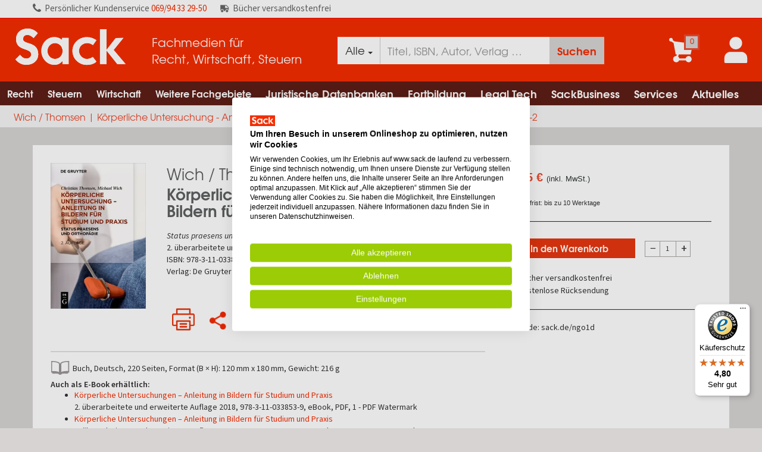

--- FILE ---
content_type: text/html; charset=utf-8
request_url: https://www.sack.de/thomsen-wich-koerperliche-untersuchung-anleitung-in-bildern-fuer-studium-und-praxis/9783110338522
body_size: 18341
content:


<!DOCTYPE html>
<html lang="de-DE" prefix="og: http://ogp.me/ns#">
<head>
    <meta name="viewport" content="width=device-width, initial-scale=1" />
    <meta http-equiv="content-language" content="de-DE" />
    <meta name="robots" content="noindex,nofollow" />
    <meta name="copyright" content="Copyright Sack Fachmedien GmbH & Co. KG  - all rights reserved" />
    
    <meta http-equiv="X-UA-Compatible" content="IE=edge" />
    <meta name="seobility" content="b2d6b31c9e8ee45589c785887baac148">

    <link href="/Images/icons/favicons/android-touch-icon-196x196.png" sizes="196x196" rel="shortcut icon"/>

<link href="/Images/icons/favicons/apple-touch-icon-57x57.png" sizes="57x57" rel="apple-touch-icon">
<link href="/Images/icons/favicons/apple-touch-icon-114x114.png" sizes="114x114" rel="apple-touch-icon">
<link href="/Images/icons/favicons/apple-touch-icon-72x72.png" sizes="72x72" rel="apple-touch-icon">
<link href="/Images/icons/favicons/apple-touch-icon-144x144.png" sizes="144x144" rel="apple-touch-icon">
<link href="/Images/icons/favicons/apple-touch-icon-60x60.png" sizes="60x60" rel="apple-touch-icon">
<link href="/Images/icons/favicons/apple-touch-icon-120x120.png" sizes="120x120" rel="apple-touch-icon">
<link href="/Images/icons/favicons/apple-touch-icon-76x76.png" sizes="76x76" rel="apple-touch-icon">
<link href="/Images/icons/favicons/apple-touch-icon-152x152.png" sizes="152x152" rel="apple-touch-icon">
<link href="/Images/icons/favicons/apple-touch-icon-180x180.png" sizes="180x180" rel="apple-touch-icon">

<meta name="msapplication-square70x70logo" content="/Images/icons/favicons/windows-small-tile.png" />
<meta name="msapplication-square150x150logo" content="/Images/icons/favicons/windows-medium-tile.png" />
<meta name="msapplication-wide310x150logo" content="/Images/icons/favicons/windows-wide-tile.png" />
<meta name="msapplication-square310x310logo" content="/Images/icons/favicons/windows-large-tile.png" />

    <script type="text/javascript" src="/bundles/masterCommon?v=ZcmytthYy6HQ9d7vmzmA78psjrOkj7Z6aSK_eqvxoCw1"></script>


    
    <meta name="description" content="K&#246;rperliche Untersuchung - Anleitung in Bildern f&#252;r Studium und Praxis, Wich / Thomsen, 2018, 2. &#252;berarbeitete und erweiterte Auflage 2018, Buch &amp;#x2714;B&#252;cher portofrei &amp;#x2714;pers&#246;nlicher Service &amp;#x2714; online bestellen beim Fachh&#228;ndler" />
    <link rel="canonical" href="https://www.sack.de/wich-thomsen-koerperliche-untersuchung-anleitung-in-bildern-fuer-studium-und-praxis/9783110338522" />

    <meta property="og:title" />
    <meta property="og:type" content="website" />
    <meta property="og:description" content="K&#246;rperliche Untersuchung - Anleitung in Bildern f&#252;r Studium und Praxis, Wich / Thomsen, 2018, 2. &#252;berarbeitete und erweiterte Auflage 2018, Buch &amp;#x2714;B&#252;cher portofrei &amp;#x2714;pers&#246;nlicher Service &amp;#x2714; online bestellen beim Fachh&#228;ndler" />
    <meta property="og:url" content="https://www.sack.de/wich-thomsen-koerperliche-untersuchung-anleitung-in-bildern-fuer-studium-und-praxis/9783110338522" />
    <meta property="og:image" content="https://www.sack.de/cover/9783110338522?size=m" />


    <title>Wich / Thomsen | Körperliche Untersuchung - Anleitung in Bildern für Studium und Praxis | Buch | 978-3-11-033852-2</title>

    <link href="/bundles/styles/master?v=ePcC7NVEwJTre4JoaTHcPzbG_RNH4tXTOVJvhPcCrLU1" rel="stylesheet"/>



    

    

    
    <link rel="shortcut icon" href="/favicon.ico" />

    


<script type="text/javascript">
    ConfigurationManager = {
        "ShortDateFormat" : "d.M.yyyy",
        "LongDateFormat" : "d.M.yyyy HH:mm:ss",
        "MinQueryPartLength": 2,
        "GlobalSearch": false,
        "BudgetAdmin": false,
        "UrlLinkSubRegex": /(((https|http|file):\/\/|www\.[a-z0-9-_\.]+)[a-z0-9-+&amp;@#\/%\?=~_\|\!:,\.;]*[a-z0-9-+&amp;@#\/%=~_\|])/ig,
        "FullGridStateStorageKeys": [ '' ],
        "GTM" : "GTM-T8TNVZT",
        "SiteId" : "2",
        "ContainerId" : "2I1yXb6x",
        "AddressNameRegExp": /^[^-\s][a-zA-Z\d\s\u00C0-\u017F\-]+$/,
        "UserNameRegExp": /^[-_\.@a-zA-Z0-9\u00E4\u00F6\u00FC\u00C4\u00D6\u00DC\u00df]+$/,
        "EmailRegExp": /^([a-zA-Z0-9_\#\+\.\!\$\|\-]+)@((\[[0-9]{1,3}\.[0-9]{1,3}\.[0-9]{1,3}\.[0-9]{1,3}])|(([a-zA-Z\-0-9]+\.)+[a-zA-Z]{2,}))$/,
        "EmailOptionalRegExp": /^$|^([a-zA-Z0-9_\#\+\.\!\$\|\-]+)@((\[[0-9]{1,3}\.[0-9]{1,3}\.[0-9]{1,3}\.[0-9]{1,3}])|(([a-zA-Z\-0-9]+\.)+[a-zA-Z]{2,}))$/,
        "DDL" : "7e2d02d9-2bc8-4109-9bf5-ca0094a3e43e",
        "UA" : "UA-32744972-1",
        "UserType" : "Guest",
        "AW": "AW-944795388",
        "Punchout": false,
        "Access": "extern",
        "SearchUrl": "/fachgebiete/suche",
        "DefaultCatalog": "",
        "UserId": "",
        "MatomoUrl": "https://matomo.sack.de"
    };
</script>

    
    
        <script src="https://consent.cookiefirst.com/sites/sack.de-78cbd40e-7c8e-4729-838d-256f802489d0/consent.js"></script>
        <link rel="stylesheet" type="text/css" href="/Styles/consense/style.css" />

    
<script>
        var _mtm = window._mtm = window._mtm || [];
        _mtm.push({ 'mtm.startTime': (new Date().getTime()), 'event': 'mtm.Start' });
        (function () {
            var d = document, g = d.createElement('script'), s = d.getElementsByTagName('script')[0];
            g.async = true; g.src = ConfigurationManager.MatomoUrl + '/js/container_' + ConfigurationManager.ContainerId + '.js'; s.parentNode.insertBefore(g, s);
    })();

    

</script>

    


<script type="text/javascript">
            var _paq = window._paq || [];
            

            _paq.push(['setCustomDimension', 1, ConfigurationManager.UserType]);

            
            _paq.push(['setCustomDimension', 3, ConfigurationManager.Access]);
            _paq.push(['disableCookies']);
            _paq.push(['trackPageView']);
        _paq.push(['enableLinkTracking']);
        (function () {
                var u = ConfigurationManager.MatomoUrl;
                _paq.push(['setTrackerUrl', u + '/matomo.php']);
                _paq.push(['setSiteId', ConfigurationManager.SiteId]);
                var d = document, g = d.createElement('script'), s = d.getElementsByTagName('script')[0];
                g.type = 'text/javascript'; g.async = true; g.defer = true; g.src = u + '/matomo.js'; s.parentNode.insertBefore(g, s);
            })();
</script>

    
<script>
        (function (w, d, s, l, i) {
            w[l] = w[l] || []; w[l].push({
                'gtm.start':
                    new Date().getTime(), event: 'gtm.js'
            }); var f = d.getElementsByTagName(s)[0],
                j = d.createElement(s), dl = l != 'dataLayer' ? '&l=' + l : ''; j.async = true; j.src =
                    'https://www.googletagmanager.com/gtm.js?id=' + i + dl; f.parentNode.insertBefore(j, f);
        })(window, document, 'script', 'dataLayer', ConfigurationManager.GTM);

        window.dataLayer = window.dataLayer || [];

        dataLayer.push({
            'Access': ConfigurationManager.Access,
            'userType': ConfigurationManager.UserType,
            'user_id': '',
            'event': 'userInfo'
        });
</script>

    

</head>

<body>
    <input type="hidden" id="is-authorized" value="false" />
    
        <script type="application/ld+json">
            {
            "@context": "https://schema.org/",
            "@type": "WebSite",
            "name": "Fachmedien für Recht, Wirtschaft, Steuern",
            "url": "https://www.sack.de",
            "potentialAction": {
            "@type": "SearchAction",
            "target": "https://www.sack.de/fachgebiete/suche?Query={search_term_string}",
            "query-input": "required name=search_term_string"
            }
            }
        </script>


    <nav role="status" class="status-bar">
        <div class="top-bar">
            <ul class="list-inline unlogin text-left">
                <li>
                    <i><img class="call-us-img" src="/Images/call-us.svg" alt="Icon Kundenservice" height="14" width="14"></i><span class="hidden-xs pers">Persönlicher </span>Kundenservice <a href="tel:+496994332950">069/94 33 29-50</a>
                </li>
                <li>
                    <i><img class="truck-delivery" src="/Images/delivery_truck.png" alt="Icon versandkostenfrei"></i>Bücher versandkostenfrei
                </li>
            </ul>
        </div>
    </nav>

    <div class="mainbody">
        <nav role="menubar" class="new-header">
            




<div class="top-header primary">
    <div class="logo-column">
        <div class="logo-table">
            <div class="logo-cell sack-logo-left">
                <a href="/">
                    <img src="/Images/logo_sack.svg" class="logo" title="Sack Fachmedien GmbH & Co. KG" alt="Logo - Sack Fachmedien GmbH &amp; Co. KG" />
                </a>
            </div>
            <div class="claim-cell">
                <div class="claim">Fachmedien für<br /> Recht, Wirtschaft, Steuern</div>
            </div>
        </div>
    </div>

    

    <div class="search-column search-menu hide-search-column">
        <div class="search-table">
            <div class="input-group">
                <div class="input-group-btn search-panel">
                    <button type="button" id="filter-btn" class="btn btn-default dropdown-toggle" data-toggle="dropdown" style="height:46px;">
                        <span id="selected-catalog">
                            Alle
                        </span>
                        <span class="caret"></span>
                    </button>
                    <ul class="dropdown-menu sack-dropdown-menu" role="menu">
                            <li class="search-item"   selected="selected"  ><a href="#" data-short-word="Alle">Gesamtkatalog</a></li>
                            <li class="search-item" ><a href="#" data-short-word="RWS">RWS Katalog</a></li>
                    </ul>
                </div>
                <input type="hidden" name="search_param" value="all" id="search_param">
                <div class="form-group has-feedback has-clear">
                    <input id="HeaderSearch" class="form-control" placeholder="Titel, ISBN, Autor, Verlag …" data-target="panelAutosuggest" autocomplete="off"
                           value="" style="height:46px;" aria-label="Suche" />
                    <span id="clear-input" class="form-control-clear glyphicon glyphicon-remove form-control-feedback hidden"></span>
                </div>
                <span class="input-group-btn">
                    <button class="btn  btn-search search-result" id="searchBtn" type="button" style="height:46px;" aria-label="Suchanfrage absenden">Suchen</button>
                </span>
            </div>
        </div>

        <div class="auto-suggest bg-white collapse in" id="panelAutosuggest" style="display:none">
            <div class="row">
                
                <div class="col-xs-6 col-sm-5 col-md-5 col-lg-5">
                    <ul class="tabbed-navigation">
                            <li><a class="tab" style="display:none" data-type="Buch" data-panel="#Buch-content" id="Buch-tab" href="#">Bücher <span style="float:right; margin-right:15px; font-size: 11px;"></span></a></li>
                                <li><a class="tab" style="display:none" data-type="Zeitschrift" data-panel="#Zeitschriften-content" id="Zeitschrift-tab" href="#">Zeitschriften <span style="float:right; margin-right:15px; font-size: 11px;"></span></a></li>
                            <li><a class="tab" style="display:none" data-type="Datenbank" data-panel="#Datenbank-content" id="Datenbank-tab" href="#">Datenbanken <span style="float:right; margin-right:15px; font-size: 11px;"></span></a> </li>
                            <li><a class="tab" style="display:none" data-type="Online-Buch" data-panel="#Online-Buch-content" id="Online-Buch-tab" href="#">Online-Bücher<span style="float:right; margin-right:15px; font-size: 11px;"></span></a> </li>
                            <li><a class="tab" style="display:none" data-type="Loseblattwerk" data-panel="#Loseblattwerk-content" id="Loseblattwerk-tab" href="#">Loseblattwerke <span style="float:right; margin-right:15px; font-size: 11px;"></span></a></li>
                                <li><a class="tab" style="display:none" data-type="eBook" data-panel="#Ebooks-content" id="eBook-tab" href="#">E-Books <span style="float:right; margin-right:15px; font-size: 11px;"></span></a></li>
                            <li><a class="tab" style="display:none" data-type="Kanzlei Tech-Tool" data-panel="#KanzleiTechTool-content" id="KanzleiTechTool-tab" href="#">Kanzlei Tech-Tools <span style="float:right; margin-right:15px; font-size: 11px;"></span></a></li>
                            <li><a class="tab" style="display:none" data-type="Fortbildungen/Seminare" data-panel="#FortbildungenSeminare-content" id="FortbildungenSeminare-tab" href="#">Fortbildungen/Seminare <span style="float:right; margin-right:15px; font-size: 11px;"></span></a></li>
                            <li><a class="tab" style="display:none" data-type="Sonstiges" data-panel="#Sonstiges-content" id="Sonstiges-tab" href="#">Sonstiges <span style="float:right; margin-right:15px; font-size: 11px;"></span></a></li>
                    </ul>
                </div>

                
                <div class="col-xs-6 col-sm-7 col-md-7 col-lg-7">
                    <div class="search-tab-content" style="display:none" id="Buch-content"></div>
                    <div class="search-tab-content" style="display:none" id="Zeitschriften-content"></div>
                    <div class="search-tab-content" style="display:none" id="Datenbank-content"></div>
                    <div class="search-tab-content" style="display:none" id="Online-Buch-content"></div>
                    <div class="search-tab-content" style="display:none" id="Loseblattwerk-content"></div>
                    <div class="search-tab-content" style="display:none" id="Ebooks-content"></div>
                    <div class="search-tab-content" style="display:none" id="KanzleiTechTool-content"></div>
                    <div class="search-tab-content" style="display:none" id="FortbildungenSeminare-content"></div>
                    <div class="search-tab-content" style="display:none" id="Sonstiges-content"></div>
                    <div class="search-tab-content" style="display:none" id="Keywords-content"></div>
                    <div class="search-tab-content" style="display:none" id="DIN-Normen-content"></div>
                    <div class="search-tab-content" style="display:none" id="Bibliothek-content"></div>
                </div>
            </div>
        </div>
    </div>


    <div class="icons-column">
        <div class="icons-table">
            <div class="icons-cell">

            </div>
            <div class="icons-cell">



    <a class="cart-item-counter" data-href="/cart" aria-label="Zum Warenkorb">
        <i>
            <img src="/Images/icon_shoppingcart.svg" class="icon" alt="Icon Warenkorb" />
            
            <span class="amount cart-counter">
                0
            </span>
        </i>
    </a>
            </div>
                <div class="icons-cell">
                    <a href="#" data-toggle="modal" data-target="#login" aria-label="Einloggen">
                        <i>
                            <img src="/Images/icon_account_new.svg" class="icon icon-account" alt="Account Icon" />
                        </i>
                    </a>
                </div>

            <div class="menu-cell">
                <a href="#" class="megamenutoggle menu-mobile">
                    <img src="/Images/icon_menu.svg" class="icon" alt="Menü" />
                </a>
            </div>
        </div>
    </div>
</div>

            
            <div class="navigation-menu-holder">




<div class="navbar navbar-default navbar-static-top toggle-search-column">
    <div class="navbar-container">
        <div class="menu-container">
            <div class="menu" aria-label="Navigation menu">
                <ul class="nav navbar-nav">
                    
                            <li class="menu-large" aria-label="Navigation Item">
                                <a href="/fachgebiete/rechtswissenschaften" class="first-level-url" aria-label="Recht">Recht<span class="glyphicon glyphicon-play mobile-dropdown-icon" aria-hidden="true"></span></a>
                                <ul class="dropdown-menu sack-dropdown-menu megamenu row megamenu-b2c-dropdown">
                                    <li class="dropdown-header hidden-link mobile-link"><a class="level-2" style="padding: 5px 0px;" href="/fachgebiete/rechtswissenschaften">Recht anzeigen</a></li>
                                        <li class="col-sm-6">
                                            
                                                <ul>
                                                    <li class="dropdown-header"><a class="level-2" style="padding: 5px 0px;" href="/fachgebiete/rechtswissenschaften/allgemeines-verfahrens-zivilprozess-und-insolvenzrecht" aria-label="Recht Allgemeines Verfahrens-, Zivilprozess- und Insolvenzrecht">Allgemeines Verfahrens-, Zivilprozess- und Insolvenzrecht</a></li>
                                                </ul>
                                                <ul>
                                                    <li class="dropdown-header"><a class="level-2" style="padding: 5px 0px;" href="/fachgebiete/rechtswissenschaften/arbeitsrecht" aria-label="Recht Arbeitsrecht">Arbeitsrecht</a></li>
                                                </ul>
                                                <ul>
                                                    <li class="dropdown-header"><a class="level-2" style="padding: 5px 0px;" href="/fachgebiete/rechtswissenschaften/berufs-und-gebuehrenrecht-freie-berufe" aria-label="Recht Berufs- und Geb&#252;hrenrecht freie Berufe">Berufs- und Geb&#252;hrenrecht freie Berufe</a></li>
                                                </ul>
                                                <ul>
                                                    <li class="dropdown-header"><a class="level-2" style="padding: 5px 0px;" href="/fachgebiete/rechtswissenschaften/buergerliches-recht" aria-label="Recht B&#252;rgerliches Recht">B&#252;rgerliches Recht</a></li>
                                                </ul>
                                                <ul>
                                                    <li class="dropdown-header"><a class="level-2" style="padding: 5px 0px;" href="/fachgebiete/rechtswissenschaften/internationales-recht-und-europarecht" aria-label="Recht Internationales Recht und Europarecht">Internationales Recht und Europarecht</a></li>
                                                </ul>
                                                <ul>
                                                    <li class="dropdown-header"><a class="level-2" style="padding: 5px 0px;" href="/fachgebiete/rechtswissenschaften/wirtschaftsrecht/urheberrecht/kunst-musik-verlags-und-theaterrecht" aria-label="Recht Kunst-, Musik-, Verlags- und Theaterrecht">Kunst-, Musik-, Verlags- und Theaterrecht</a></li>
                                                </ul>
                                        </li>
                                            <li class="col-sm-6">
                                                
                                                    <ul>
                                                        <li class="dropdown-header"><a class="level-2" style="padding: 5px 0px;" href="/fachgebiete/rechtswissenschaften/oeffentliches-recht" aria-label="Recht &#214;ffentliches Recht">&#214;ffentliches Recht</a></li>
                                                    </ul>
                                                    <ul>
                                                        <li class="dropdown-header"><a class="level-2" style="padding: 5px 0px;" href="/fachgebiete/rechtswissenschaften/recht-rechtswissenschaft-allgemein" aria-label="Recht Recht, Rechtswissenschaft Allgemein">Recht, Rechtswissenschaft Allgemein</a></li>
                                                    </ul>
                                                    <ul>
                                                        <li class="dropdown-header"><a class="level-2" style="padding: 5px 0px;" href="/fachgebiete/rechtswissenschaften/sozialrecht" aria-label="Recht Sozialrecht">Sozialrecht</a></li>
                                                    </ul>
                                                    <ul>
                                                        <li class="dropdown-header"><a class="level-2" style="padding: 5px 0px;" href="/fachgebiete/rechtswissenschaften/strafrecht" aria-label="Recht Strafrecht">Strafrecht</a></li>
                                                    </ul>
                                                    <ul>
                                                        <li class="dropdown-header"><a class="level-2" style="padding: 5px 0px;" href="/fachgebiete/rechtswissenschaften/wirtschaftsrecht" aria-label="Recht Wirtschaftsrecht">Wirtschaftsrecht</a></li>
                                                    </ul>
                                            </li>
                                </ul>
                            </li>
                            <li class="menu-large" aria-label="Navigation Item">
                                <a href="/fachgebiete/rechtswissenschaften/steuerrecht" class="first-level-url" aria-label="Steuern">Steuern<span class="glyphicon glyphicon-play mobile-dropdown-icon" aria-hidden="true"></span></a>
                                <ul class="dropdown-menu sack-dropdown-menu megamenu row megamenu-b2c-dropdown">
                                    <li class="dropdown-header hidden-link mobile-link"><a class="level-2" style="padding: 5px 0px;" href="/fachgebiete/rechtswissenschaften/steuerrecht">Steuern anzeigen</a></li>
                                        <li class="col-sm-6">
                                            
                                                <ul>
                                                    <li class="dropdown-header"><a class="level-2" style="padding: 5px 0px;" href="/fachgebiete/rechtswissenschaften/steuerrecht/abgabenordnung-ao" aria-label="Steuern Abgabenordnung (AO)">Abgabenordnung (AO)</a></li>
                                                </ul>
                                                <ul>
                                                    <li class="dropdown-header"><a class="level-2" style="padding: 5px 0px;" href="/fachgebiete/rechtswissenschaften/steuerrecht/bilanz-und-bilanzsteuerrecht-rechnungslegung-betriebliches-steuerwesen" aria-label="Steuern Bilanz- und Bilanzsteuerrecht, Rechnungslegung, Betriebliches Steuerwesen">Bilanz- und Bilanzsteuerrecht, Rechnungslegung, Betriebliches Steuerwesen</a></li>
                                                </ul>
                                                <ul>
                                                    <li class="dropdown-header"><a class="level-2" style="padding: 5px 0px;" href="/fachgebiete/rechtswissenschaften/steuerrecht/einkommensteuer-lohnsteuer-und-kapitalertragsteuer-kirchensteuer" aria-label="Steuern Einkommensteuer, Lohnsteuer und Kapitalertragsteuer, Kirchensteuer">Einkommensteuer, Lohnsteuer und Kapitalertragsteuer, Kirchensteuer</a></li>
                                                </ul>
                                                <ul>
                                                    <li class="dropdown-header"><a class="level-2" style="padding: 5px 0px;" href="/fachgebiete/rechtswissenschaften/steuerrecht/erbschaft-und-schenkungsteuer" aria-label="Steuern Erbschaft- und Schenkungsteuer">Erbschaft- und Schenkungsteuer</a></li>
                                                </ul>
                                                <ul>
                                                    <li class="dropdown-header"><a class="level-2" style="padding: 5px 0px;" href="/fachgebiete/rechtswissenschaften/steuerrecht/gewerbesteuer" aria-label="Steuern Gewerbesteuer">Gewerbesteuer</a></li>
                                                </ul>
                                                <ul>
                                                    <li class="dropdown-header"><a class="level-2" style="padding: 5px 0px;" href="/fachgebiete/rechtswissenschaften/steuerrecht/grund-und-grunderwerbsteuer-grundstuecksbewertung-vermoegensteuer" aria-label="Steuern Grund- und Grunderwerbsteuer, Grundst&#252;cksbewertung, Verm&#246;gensteuer">Grund- und Grunderwerbsteuer, Grundst&#252;cksbewertung, Verm&#246;gensteuer</a></li>
                                                </ul>
                                                <ul>
                                                    <li class="dropdown-header"><a class="level-2" style="padding: 5px 0px;" href="/fachgebiete/rechtswissenschaften/steuerrecht/internationales-und-europaeisches-steuer-bilanz-und-rechnungslegungsrecht" aria-label="Steuern Internationales und Europ&#228;isches Steuer-, Bilanz- und Rechnungslegungsrecht">Internationales und Europ&#228;isches Steuer-, Bilanz- und Rechnungslegungsrecht</a></li>
                                                </ul>
                                                <ul>
                                                    <li class="dropdown-header"><a class="level-2" style="padding: 5px 0px;" href="/fachgebiete/rechtswissenschaften/steuerrecht/koerperschaftsteuer" aria-label="Steuern K&#246;rperschaftsteuer">K&#246;rperschaftsteuer</a></li>
                                                </ul>
                                                <ul>
                                                    <li class="dropdown-header"><a class="level-2" style="padding: 5px 0px;" href="/fachgebiete/rechtswissenschaften/steuerrecht/spenden-und-gemeinnuetzigkeitsrecht" aria-label="Steuern Spenden- und Gemeinn&#252;tzigkeitsrecht">Spenden- und Gemeinn&#252;tzigkeitsrecht</a></li>
                                                </ul>
                                        </li>
                                            <li class="col-sm-6">
                                                
                                                    <ul>
                                                        <li class="dropdown-header"><a class="level-2" style="padding: 5px 0px;" href="/fachgebiete/rechtswissenschaften/steuerrecht/steuerberatung-und-wirtschaftspruefung" aria-label="Steuern Steuerberatung und Wirtschaftspr&#252;fung">Steuerberatung und Wirtschaftspr&#252;fung</a></li>
                                                    </ul>
                                                    <ul>
                                                        <li class="dropdown-header"><a class="level-2" style="padding: 5px 0px;" href="/fachgebiete/rechtswissenschaften/steuerrecht/steuerstraf-und-strafverfahrensrecht" aria-label="Steuern Steuerstraf- und -strafverfahrensrecht ">Steuerstraf- und -strafverfahrensrecht </a></li>
                                                    </ul>
                                                    <ul>
                                                        <li class="dropdown-header"><a class="level-2" style="padding: 5px 0px;" href="/fachgebiete/rechtswissenschaften/steuerrecht/steuerverfahrensrecht-finanzverfahren-und-fgo" aria-label="Steuern Steuerverfahrensrecht, Finanzverfahren und FGO">Steuerverfahrensrecht, Finanzverfahren und FGO</a></li>
                                                    </ul>
                                                    <ul>
                                                        <li class="dropdown-header"><a class="level-2" style="padding: 5px 0px;" href="/fachgebiete/rechtswissenschaften/steuerrecht/umsatzsteuer" aria-label="Steuern Umsatzsteuer">Umsatzsteuer</a></li>
                                                    </ul>
                                                    <ul>
                                                        <li class="dropdown-header"><a class="level-2" style="padding: 5px 0px;" href="/fachgebiete/rechtswissenschaften/steuerrecht/umwandlungssteuerrecht" aria-label="Steuern Umwandlungssteuerrecht">Umwandlungssteuerrecht</a></li>
                                                    </ul>
                                                    <ul>
                                                        <li class="dropdown-header"><a class="level-2" style="padding: 5px 0px;" href="/fachgebiete/rechtswissenschaften/steuerrecht/unternehmensberatung" aria-label="Steuern Unternehmensberatung">Unternehmensberatung</a></li>
                                                    </ul>
                                                    <ul>
                                                        <li class="dropdown-header"><a class="level-2" style="padding: 5px 0px;" href="/fachgebiete/rechtswissenschaften/steuerrecht/unternehmenssteuerrecht-investitionszulage" aria-label="Steuern Unternehmenssteuerrecht, Investitionszulage">Unternehmenssteuerrecht, Investitionszulage</a></li>
                                                    </ul>
                                                    <ul>
                                                        <li class="dropdown-header"><a class="level-2" style="padding: 5px 0px;" href="/fachgebiete/rechtswissenschaften/steuerrecht/verbrauchsteuern" aria-label="Steuern Verbrauchsteuern">Verbrauchsteuern</a></li>
                                                    </ul>
                                                    <ul>
                                                        <li class="dropdown-header"><a class="level-2" style="padding: 5px 0px;" href="/fachgebiete/rechtswissenschaften/steuerrecht/zoelle-und-sonstige-verkehrsteuern" aria-label="Steuern Z&#246;lle und sonstige Verkehrsteuern">Z&#246;lle und sonstige Verkehrsteuern</a></li>
                                                    </ul>
                                            </li>
                                </ul>
                            </li>
                            <li class="menu-large" aria-label="Navigation Item">
                                <a href="/fachgebiete/wirtschaftswissenschaften" class="first-level-url" aria-label="Wirtschaft">Wirtschaft<span class="glyphicon glyphicon-play mobile-dropdown-icon" aria-hidden="true"></span></a>
                                <ul class="dropdown-menu sack-dropdown-menu megamenu row megamenu-b2c-dropdown">
                                    <li class="dropdown-header hidden-link mobile-link"><a class="level-2" style="padding: 5px 0px;" href="/fachgebiete/wirtschaftswissenschaften">Wirtschaft anzeigen</a></li>
                                        <li class="col-sm-12">
                                            
                                                <ul>
                                                    <li class="dropdown-header"><a class="level-2" style="padding: 5px 0px;" href="/fachgebiete/wirtschaftswissenschaften/betriebswirtschaft" aria-label="Wirtschaft Betriebswirtschaft">Betriebswirtschaft</a></li>
                                                </ul>
                                                <ul>
                                                    <li class="dropdown-header"><a class="level-2" style="padding: 5px 0px;" href="/fachgebiete/wirtschaftswissenschaften/finanzsektor-finanzdienstleistungen" aria-label="Wirtschaft Finanzsektor &amp; Finanzdienstleistungen">Finanzsektor &amp; Finanzdienstleistungen</a></li>
                                                </ul>
                                                <ul>
                                                    <li class="dropdown-header"><a class="level-2" style="padding: 5px 0px;" href="/fachgebiete/wirtschaftswissenschaften/volkswirtschaftslehre" aria-label="Wirtschaft Volkswirtschaftslehre">Volkswirtschaftslehre</a></li>
                                                </ul>
                                                <ul>
                                                    <li class="dropdown-header"><a class="level-2" style="padding: 5px 0px;" href="/fachgebiete/wirtschaftswissenschaften/wirtschaftssektoren-branchen" aria-label="Wirtschaft Wirtschaftssektoren &amp; Branchen">Wirtschaftssektoren &amp; Branchen</a></li>
                                                </ul>
                                                <ul>
                                                    <li class="dropdown-header"><a class="level-2" style="padding: 5px 0px;" href="/fachgebiete/wirtschaftswissenschaften/wirtschaftswissenschaften" aria-label="Wirtschaft Wirtschaftswissenschaften">Wirtschaftswissenschaften</a></li>
                                                </ul>
                                        </li>
                                </ul>
                            </li>
                            <li class="menu-large" aria-label="Navigation Item">
                                <a href="/fachgebiete/weitere-fachgebiete" class="first-level-url" aria-label="Weitere Fachgebiete">Weitere Fachgebiete<span class="glyphicon glyphicon-play mobile-dropdown-icon" aria-hidden="true"></span></a>
                                <ul class="dropdown-menu sack-dropdown-menu megamenu row megamenu-b2c-dropdown">
                                    <li class="dropdown-header hidden-link mobile-link"><a class="level-2" style="padding: 5px 0px;" href="/fachgebiete/weitere-fachgebiete">Weitere Fachgebiete anzeigen</a></li>
                                        <li class="col-sm-12">
                                            
                                                <ul>
                                                    <li class="dropdown-header"><a class="level-2" style="padding: 5px 0px;" href="/fachgebiete/geisteswissenschaften" aria-label="Weitere Fachgebiete Geisteswissenschaften">Geisteswissenschaften</a></li>
                                                </ul>
                                                <ul>
                                                    <li class="dropdown-header"><a class="level-2" style="padding: 5px 0px;" href="/fachgebiete/geowissenschaften" aria-label="Weitere Fachgebiete Geowissenschaften">Geowissenschaften</a></li>
                                                </ul>
                                                <ul>
                                                    <li class="dropdown-header"><a class="level-2" style="padding: 5px 0px;" href="/fachgebiete/interdisziplinaeres" aria-label="Weitere Fachgebiete Interdisziplin&#228;res">Interdisziplin&#228;res</a></li>
                                                </ul>
                                                <ul>
                                                    <li class="dropdown-header"><a class="level-2" style="padding: 5px 0px;" href="/fachgebiete/mathematik-informatik" aria-label="Weitere Fachgebiete Mathematik | Informatik">Mathematik | Informatik</a></li>
                                                </ul>
                                                <ul>
                                                    <li class="dropdown-header"><a class="level-2" style="padding: 5px 0px;" href="/fachgebiete/medizin-veterinaermedizin" aria-label="Weitere Fachgebiete Medizin | Veterin&#228;rmedizin">Medizin | Veterin&#228;rmedizin</a></li>
                                                </ul>
                                                <ul>
                                                    <li class="dropdown-header"><a class="level-2" style="padding: 5px 0px;" href="/fachgebiete/naturwissenschaften" aria-label="Weitere Fachgebiete Naturwissenschaften">Naturwissenschaften</a></li>
                                                </ul>
                                                <ul>
                                                    <li class="dropdown-header"><a class="level-2" style="padding: 5px 0px;" href="/fachgebiete/sozialwissenschaften" aria-label="Weitere Fachgebiete Sozialwissenschaften">Sozialwissenschaften</a></li>
                                                </ul>
                                                <ul>
                                                    <li class="dropdown-header"><a class="level-2" style="padding: 5px 0px;" href="/fachgebiete/technische-wissenschaften" aria-label="Weitere Fachgebiete Technische Wissenschaften">Technische Wissenschaften</a></li>
                                                </ul>
                                        </li>
                                </ul>
                            </li>
                                                    <li class="menu-large"aria-label="Navigation Item">
                                        <a href="/juristische-datenbanken" class="level-1 first-level-url dropdown-toggle" aria-label="Juristische Datenbanken">Juristische Datenbanken<span class="glyphicon glyphicon-play mobile-dropdown-icon" aria-hidden="true"></span></a>
                                        <ul class="dropdown-menu sack-dropdown-menu megamenu megamenu-umbraco-dropdown row">
                                            <li class="dropdown-header hidden-link mobile-link"><a class="level-2" style="padding: 5px 0px;" href="/juristische-datenbanken" aria-label="Juristische Datenbanken">Juristische Datenbanken anzeigen</a></li>
                                            
                                                    <li class="col-sm-12">
                                                        
                                                            <ul>
                                                                <li class="dropdown-header"><a class="level-2" style="padding: 5px 0px;" href="/juristische-datenbanken/kontakt" aria-label="Juristische Datenbanken Beratung/Kontakt">Beratung/Kontakt</a></li>
                                                                
                                                            </ul>
                                                            <ul>
                                                                <li class="dropdown-header"><a class="level-2" style="padding: 5px 0px;" href="/juristische-datenbanken/unsere-verlagspartner" aria-label="Juristische Datenbanken Unsere Verlagspartner">Unsere Verlagspartner</a></li>
                                                                
                                                                        <li><a class="level-3" href="/juristische-datenbanken/unsere-verlagspartner/beck-online" aria-label="Juristische Datenbanken beck-online">beck-online</a></li>
                                                                        <li><a class="level-3" href="/juristische-datenbanken/unsere-verlagspartner/juris" aria-label="Juristische Datenbanken juris">juris</a></li>
                                                                        <li><a class="level-3" href="/juristische-datenbanken/unsere-verlagspartner/haufe" aria-label="Juristische Datenbanken Haufe">Haufe</a></li>
                                                                        <li><a class="level-3" href="/juristische-datenbanken/unsere-verlagspartner/nwb" aria-label="Juristische Datenbanken NWB">NWB</a></li>
                                                                        <li><a class="level-3" href="/juristische-datenbanken/unsere-verlagspartner/weka-business-portal" aria-label="Juristische Datenbanken WEKA Business Portal">WEKA Business Portal</a></li>
                                                                        <li><a class="level-3" href="/juristische-datenbanken/unsere-verlagspartner/wolters-kluwer-online" aria-label="Juristische Datenbanken Wolters Kluwer Online">Wolters Kluwer Online</a></li>
                                                                        <li><a class="level-3" href="/juristische-datenbanken/unsere-verlagspartner/otto-schmidt-online" aria-label="Juristische Datenbanken Otto Schmidt Online">Otto Schmidt Online</a></li>
                                                            </ul>
                                                    </li>
                                        </ul>
                                </li>
                                <li class="menu-large"aria-label="Navigation Item">
                                        <a href="/fortbildung" class="level-1 first-level-url dropdown-toggle" aria-label="Fortbildung">Fortbildung<span class="glyphicon glyphicon-play mobile-dropdown-icon" aria-hidden="true"></span></a>
                                        <ul class="dropdown-menu sack-dropdown-menu megamenu megamenu-umbraco-dropdown row">
                                            <li class="dropdown-header hidden-link mobile-link"><a class="level-2" style="padding: 5px 0px;" href="/fortbildung" aria-label="Fortbildung">Fortbildung anzeigen</a></li>
                                            
                                                    <li class="col-sm-12">
                                                        
                                                            <ul>
                                                                <li class="dropdown-header"><a class="level-2" style="padding: 5px 0px;" href="/fortbildung/lawpilots" aria-label="Fortbildung lawpilots">lawpilots</a></li>
                                                                
                                                            </ul>
                                                            <ul>
                                                                <li class="dropdown-header"><a class="level-2" style="padding: 5px 0px;" href="/fortbildung/weka" aria-label="Fortbildung WEKA">WEKA</a></li>
                                                                
                                                            </ul>
                                                            <ul>
                                                                <li class="dropdown-header"><a class="level-2" style="padding: 5px 0px;" href="/fortbildung/elucydate" aria-label="Fortbildung ELUCYDATE">ELUCYDATE</a></li>
                                                                
                                                            </ul>
                                                            <ul>
                                                                <li class="dropdown-header"><a class="level-2" style="padding: 5px 0px;" href="/fortbildung/rehm" aria-label="Fortbildung rehm">rehm</a></li>
                                                                
                                                            </ul>
                                                    </li>
                                        </ul>
                                </li>
                                <li class="menu-large"aria-label="Navigation Item">
                                        <a href="/legal-tech" class="level-1 first-level-url dropdown-toggle" aria-label="Legal Tech">Legal Tech<span class="glyphicon glyphicon-play mobile-dropdown-icon" aria-hidden="true"></span></a>
                                        <ul class="dropdown-menu sack-dropdown-menu megamenu megamenu-umbraco-dropdown row">
                                            <li class="dropdown-header hidden-link mobile-link"><a class="level-2" style="padding: 5px 0px;" href="/legal-tech" aria-label="Legal Tech">Legal Tech anzeigen</a></li>
                                            
                                                    <li class="col-sm-12">
                                                        
                                                            <ul>
                                                                <li class="dropdown-header"><a class="level-2" style="padding: 5px 0px;" href="/legal-tech/legalvisio" aria-label="Legal Tech Legalvisio">Legalvisio</a></li>
                                                                
                                                            </ul>
                                                            <ul>
                                                                <li class="dropdown-header"><a class="level-2" style="padding: 5px 0px;" href="/legal-tech/lereto-legal-research-tool" aria-label="Legal Tech LeReTo">LeReTo</a></li>
                                                                
                                                            </ul>
                                                            <ul>
                                                                <li class="dropdown-header"><a class="level-2" style="padding: 5px 0px;" href="/legal-tech/pdf" aria-label="Legal Tech PDF++">PDF++</a></li>
                                                                
                                                            </ul>
                                                            <ul>
                                                                <li class="dropdown-header"><a class="level-2" style="padding: 5px 0px;" href="/legal-tech/actaport" aria-label="Legal Tech Actaport">Actaport</a></li>
                                                                
                                                            </ul>
                                                            <ul>
                                                                <li class="dropdown-header"><a class="level-2" style="padding: 5px 0px;" href="/legal-tech/justin-legal" aria-label="Legal Tech Justin Legal">Justin Legal</a></li>
                                                                
                                                            </ul>
                                                            <ul>
                                                                <li class="dropdown-header"><a class="level-2" style="padding: 5px 0px;" href="/legal-tech/naix" aria-label="Legal Tech NAIX">NAIX</a></li>
                                                                
                                                            </ul>
                                                    </li>
                                        </ul>
                                </li>
                                <li class="menu-large"aria-label="Navigation Item">
                                        <a href="/sackbusiness" class="level-1 first-level-url dropdown-toggle" aria-label="SackBusiness">SackBusiness<span class="glyphicon glyphicon-play mobile-dropdown-icon" aria-hidden="true"></span></a>
                                        <ul class="dropdown-menu sack-dropdown-menu megamenu megamenu-umbraco-dropdown row">
                                            <li class="dropdown-header hidden-link mobile-link"><a class="level-2" style="padding: 5px 0px;" href="/sackbusiness" aria-label="SackBusiness">SackBusiness anzeigen</a></li>
                                            
                                                    <li class="col-sm-12">
                                                        
                                                            <ul>
                                                                <li class="dropdown-header"><a class="level-2" style="padding: 5px 0px;" href="/sackbusiness/e-procurement-system" aria-label="SackBusiness e-Procurement">e-Procurement</a></li>
                                                                
                                                                        <li><a class="level-3" href="/sackbusiness/e-procurement-system/dashboard" aria-label="SackBusiness Dashboard">Dashboard</a></li>
                                                                        <li><a class="level-3" href="/sackbusiness/e-procurement-system/tabellenfunktionen" aria-label="SackBusiness Tabellenfunktionen">Tabellenfunktionen</a></li>
                                                                        <li><a class="level-3" href="/sackbusiness/e-procurement-system/recherche-bestellung" aria-label="SackBusiness Recherche &amp; Bestellung">Recherche &amp; Bestellung</a></li>
                                                                        <li><a class="level-3" href="/sackbusiness/e-procurement-system/verwaltung" aria-label="SackBusiness Auftragsverwaltung">Auftragsverwaltung</a></li>
                                                                        <li><a class="level-3" href="/sackbusiness/e-procurement-system/statistiken" aria-label="SackBusiness Statistiken">Statistiken</a></li>
                                                                        <li><a class="level-3" href="/sackbusiness/e-procurement-system/usermanagement" aria-label="SackBusiness Usermanagement">Usermanagement</a></li>
                                                            </ul>
                                                            <ul>
                                                                <li class="dropdown-header"><a class="level-2" style="padding: 5px 0px;" href="/sackbusiness/passwortmanager" aria-label="SackBusiness Passwortmanager">Passwortmanager</a></li>
                                                                
                                                            </ul>
                                                            <ul>
                                                                <li class="dropdown-header"><a class="level-2" style="padding: 5px 0px;" href="/sackbusiness/metasuche" aria-label="SackBusiness Metasuche">Metasuche</a></li>
                                                                
                                                            </ul>
                                                            <ul>
                                                                <li class="dropdown-header"><a class="level-2" style="padding: 5px 0px;" href="/sackbusiness/bibliothek" aria-label="SackBusiness Bibliothek">Bibliothek</a></li>
                                                                
                                                            </ul>
                                                            <ul>
                                                                <li class="dropdown-header"><a class="level-2" style="padding: 5px 0px;" href="/sackbusiness/approval-plan" aria-label="SackBusiness Approval Plan">Approval Plan</a></li>
                                                                
                                                            </ul>
                                                            <ul>
                                                                <li class="dropdown-header"><a class="level-2" style="padding: 5px 0px;" href="/sackbusiness/genehmigungsroutine" aria-label="SackBusiness Genehmigungsroutine">Genehmigungsroutine</a></li>
                                                                
                                                            </ul>
                                                            <ul>
                                                                <li class="dropdown-header"><a class="level-2" style="padding: 5px 0px;" href="/sackbusiness/punchoutschnittstellen" aria-label="SackBusiness Punchout/Schnittstellen">Punchout/Schnittstellen</a></li>
                                                                
                                                            </ul>
                                                            <ul>
                                                                <li class="dropdown-header"><a class="level-2" style="padding: 5px 0px;" href="/sackbusiness/microsoft-teams-app" aria-label="SackBusiness Microsoft Teams App">Microsoft Teams App</a></li>
                                                                
                                                            </ul>
                                                            <ul>
                                                                <li class="dropdown-header"><a class="level-2" style="padding: 5px 0px;" href="/sackbusiness/datenschutz-technik" aria-label="SackBusiness Datenschutz &amp; Technik">Datenschutz &amp; Technik</a></li>
                                                                
                                                            </ul>
                                                            <ul>
                                                                <li class="dropdown-header"><a class="level-2" style="padding: 5px 0px;" href="/sackbusiness/unsere-services" aria-label="SackBusiness Unsere Services">Unsere Services</a></li>
                                                                
                                                            </ul>
                                                            <ul>
                                                                <li class="dropdown-header"><a class="level-2" style="padding: 5px 0px;" href="/sackbusiness/zugang-anfordern" aria-label="SackBusiness Zugang anfordern">Zugang anfordern</a></li>
                                                                
                                                            </ul>
                                                    </li>
                                        </ul>
                                </li>
                                <li class="menu-large"aria-label="Navigation Item">
                                        <a href="/services" class="level-1 first-level-url dropdown-toggle" aria-label="Services">Services<span class="glyphicon glyphicon-play mobile-dropdown-icon" aria-hidden="true"></span></a>
                                        <ul class="dropdown-menu sack-dropdown-menu megamenu megamenu-umbraco-dropdown row">
                                            <li class="dropdown-header hidden-link mobile-link"><a class="level-2" style="padding: 5px 0px;" href="/services" aria-label="Services">Services anzeigen</a></li>
                                            
                                                    <li class="col-sm-12">
                                                        
                                                            <ul>
                                                                <li class="dropdown-header"><a class="level-2" style="padding: 5px 0px;" href="/services/standorte" aria-label="Services Standorte der Sack Fachmedien GmbH &amp; Co. KG">Standorte der Sack Fachmedien GmbH &amp; Co. KG</a></li>
                                                                
                                                            </ul>
                                                            <ul>
                                                                <li class="dropdown-header"><a class="level-2" style="padding: 5px 0px;" href="/services/services-fuer-rechtsanwaelte" aria-label="Services Service f&#252;r Rechtsanw&#228;lte">Service f&#252;r Rechtsanw&#228;lte</a></li>
                                                                
                                                            </ul>
                                                            <ul>
                                                                <li class="dropdown-header"><a class="level-2" style="padding: 5px 0px;" href="/services/services-fuer-steuerberater-und-wirtschaftspruefer" aria-label="Services Service f&#252;r Steuerberater und Wirtschaftspr&#252;fer">Service f&#252;r Steuerberater und Wirtschaftspr&#252;fer</a></li>
                                                                
                                                                        <li><a class="level-3" href="/services/services-fuer-steuerberater-und-wirtschaftspruefer/buecher-fuer-die-steuerberaterpruefung" aria-label="Services B&#252;cher f&#252;r die Steuerberaterpr&#252;fung">B&#252;cher f&#252;r die Steuerberaterpr&#252;fung</a></li>
                                                            </ul>
                                                            <ul>
                                                                <li class="dropdown-header"><a class="level-2" style="padding: 5px 0px;" href="/services/services-fuer-die-oeffentliche-hand-und-bibliotheken" aria-label="Services Service f&#252;r die &#246;ffentliche Hand und Bibliotheken">Service f&#252;r die &#246;ffentliche Hand und Bibliotheken</a></li>
                                                                
                                                            </ul>
                                                            <ul>
                                                                <li class="dropdown-header"><a class="level-2" style="padding: 5px 0px;" href="/services/services-fuer-unternehmen" aria-label="Services Service f&#252;r Unternehmen">Service f&#252;r Unternehmen</a></li>
                                                                
                                                            </ul>
                                                            <ul>
                                                                <li class="dropdown-header"><a class="level-2" style="padding: 5px 0px;" href="/services/newsletter" aria-label="Services Newsletterformular">Newsletterformular</a></li>
                                                                
                                                            </ul>
                                                    </li>
                                        </ul>
                                </li>
                                <li class="menu-large"aria-label="Navigation Item">
                                        <a href="/aktuelles" class="level-1 first-level-url dropdown-toggle" aria-label="Aktuelles">Aktuelles<span class="glyphicon glyphicon-play mobile-dropdown-icon" aria-hidden="true"></span></a>
                                        <ul class="dropdown-menu sack-dropdown-menu megamenu megamenu-umbraco-dropdown row">
                                            <li class="dropdown-header hidden-link mobile-link"><a class="level-2" style="padding: 5px 0px;" href="/aktuelles" aria-label="Aktuelles">Aktuelles anzeigen</a></li>
                                            
                                                    <li class="col-sm-12">
                                                        
                                                            <ul>
                                                                <li class="dropdown-header"><a class="level-2" style="padding: 5px 0px;" href="/aktuelles/kompass" aria-label="Aktuelles Kompass">Kompass</a></li>
                                                                
                                                                        <li><a class="level-3" href="/aktuelles/kompass/rechtsanwalts-und-notariatspraxis" aria-label="Aktuelles Rechtsanwalts- und Notariatspraxis">Rechtsanwalts- und Notariatspraxis</a></li>
                                                                        <li><a class="level-3" href="/aktuelles/kompass/steuerberater-und-wirtschaftspruefung" aria-label="Aktuelles Steuerberatung und Wirtschaftspr&#252;fung">Steuerberatung und Wirtschaftspr&#252;fung</a></li>
                                                                        <li><a class="level-3" href="/aktuelles/kompass/betrieb-und-management" aria-label="Aktuelles Betrieb und Management">Betrieb und Management</a></li>
                                                                        <li><a class="level-3" href="/aktuelles/kompass/oeffentliche-verwaltung" aria-label="Aktuelles &#214;ffentliche Verwaltung">&#214;ffentliche Verwaltung</a></li>
                                                            </ul>
                                                            <ul>
                                                                <li class="dropdown-header"><a class="level-2" style="padding: 5px 0px;" href="/aktuelles/themen" aria-label="Aktuelles Themen">Themen</a></li>
                                                                
                                                                        <li><a class="level-3" href="/aktuelles/themen/fachbuecher-ausbildung-verwaltung" aria-label="Aktuelles Fachb&#252;cher Ausbildung Verwaltung">Fachb&#252;cher Ausbildung Verwaltung</a></li>
                                                                        <li><a class="level-3" href="/aktuelles/themen/fachbuecher-insolvenzrecht" aria-label="Aktuelles Fachb&#252;cher Insolvenzrecht">Fachb&#252;cher Insolvenzrecht</a></li>
                                                                        <li><a class="level-3" href="/aktuelles/themen/fachmedien-ki-verordnung" aria-label="Aktuelles Fachb&#252;cher KI-Verordnung 2024">Fachb&#252;cher KI-Verordnung 2024</a></li>
                                                            </ul>
                                                            <ul>
                                                                <li class="dropdown-header"><a class="level-2" style="padding: 5px 0px;" href="/aktuelles/aktionen" aria-label="Aktuelles Aktionen">Aktionen</a></li>
                                                                
                                                                        <li><a class="level-3" href="/aktuelles/aktionen/probeabo" aria-label="Aktuelles Probeabonnements">Probeabonnements</a></li>
                                                            </ul>
                                                            <ul>
                                                                <li class="dropdown-header"><a class="level-2" style="padding: 5px 0px;" href="/aktuelles/veranstaltungen" aria-label="Aktuelles Veranstaltungen">Veranstaltungen</a></li>
                                                                
                                                                        <li><a class="level-3" href="/aktuelles/veranstaltungen/digitale-workflowloesungen" aria-label="Aktuelles Digitale Workflowl&#246;sungen">Digitale Workflowl&#246;sungen</a></li>
                                                                        <li><a class="level-3" href="/aktuelles/veranstaltungen/taxarena-berlin" aria-label="Aktuelles TAXArena Berlin 2026">TAXArena Berlin 2026</a></li>
                                                                        <li><a class="level-3" href="/aktuelles/veranstaltungen/stb-expo-2026" aria-label="Aktuelles StB EXPO 2026">StB EXPO 2026</a></li>
                                                                        <li><a class="level-3" href="/aktuelles/veranstaltungen/taxarena-bochum" aria-label="Aktuelles TAX Arena Bochum">TAX Arena Bochum</a></li>
                                                                        <li><a class="level-3" href="/aktuelles/veranstaltungen/taxarena-rhein-main" aria-label="Aktuelles TAX Arena Rhein Main">TAX Arena Rhein Main</a></li>
                                                            </ul>
                                                            <ul>
                                                                <li class="dropdown-header"><a class="level-2" style="padding: 5px 0px;" href="/aktuelles/top-titel" aria-label="Aktuelles Top-Titel">Top-Titel</a></li>
                                                                
                                                                        <li><a class="level-3" href="/aktuelles/top-titel/habersack-deutsche-gesetze" aria-label="Aktuelles Habersack, Deutsche Gesetze">Habersack, Deutsche Gesetze</a></li>
                                                                        <li><a class="level-3" href="/aktuelles/top-titel/pappermann-rechtsvorschriften-nrw" aria-label="Aktuelles Pappermann, Rechtsvorschriften NRW">Pappermann, Rechtsvorschriften NRW</a></li>
                                                                        <li><a class="level-3" href="/aktuelles/top-titel/sartorius-verfassungs-und-verwaltungsgesetze" aria-label="Aktuelles Sartorius, Verfassungs- und Verwaltungsgesetze">Sartorius, Verfassungs- und Verwaltungsgesetze</a></li>
                                                                        <li><a class="level-3" href="/aktuelles/top-titel/beck-steuergesetze" aria-label="Aktuelles Beck, Steuergesetze Loseblattsammlung">Beck, Steuergesetze Loseblattsammlung</a></li>
                                                                        <li><a class="level-3" href="/aktuelles/top-titel/v-hippel-rehborn-gesetze-des-landes-nordrhein-westfalen" aria-label="Aktuelles Rehborn, Gesetze des Landes Nordrhein-Westfalen">Rehborn, Gesetze des Landes Nordrhein-Westfalen</a></li>
                                                                        <li><a class="level-3" href="/aktuelles/top-titel/steuererlasse" aria-label="Aktuelles Beck Steuererlasse">Beck Steuererlasse</a></li>
                                                                        <li><a class="level-3" href="/aktuelles/top-titel/grueneberg-bgb" aria-label="Aktuelles Gr&#252;neberg BGB">Gr&#252;neberg BGB</a></li>
                                                            </ul>
                                                            <ul>
                                                                <li class="dropdown-header"><a class="level-2" style="padding: 5px 0px;" href="/aktuelles/sonderangebote" aria-label="Aktuelles Sonderangebote">Sonderangebote</a></li>
                                                                
                                                            </ul>
                                                    </li>
                                        </ul>
                                </li>
                </ul>
            </div>
        </div>
    </div>
</div>
                
        <div class="bready off-screen-offset">
            <ul class="breadcrumb">
                <li class="active">Wich / Thomsen | Körperliche Untersuchung - Anleitung in Bildern für Studium und Praxis | Buch | 978-3-11-033852-2</li>
            </ul>
        </div>


            </div>
        </nav>
        

        
        <div class="maincontent">



            


<div id="main">
    <input type="hidden" id="in-details" value="true">
    <div class="container padding-top">
        <div class="row main">
            <div class="col-lg-12 box-white">
                <div class="row details-column">
                    <div class="col-md-8 col-lg-8 product-column">
                        



<div class="row product-info">
    
    

    <div class="col-md-3 cover-column">
            <img width="160" height="260" src="https://www.sack.de/cover/9783110338522?size=l" alt="Wich / Thomsen | K&#246;rperliche Untersuchung - Anleitung in Bildern f&#252;r Studium und Praxis | Buch | 978-3-11-033852-2 | www.sack.de" title="Wich / Thomsen | K&#246;rperliche Untersuchung - Anleitung in Bildern f&#252;r Studium und Praxis | Buch | 978-3-11-033852-2 | www.sack.de" />
        <div class="visible-sm-block visible-xs-block">
            <p><i class="media-type book"></i>Buch, Deutsch, 220 Seiten, Format (B × H): 120 mm x 180 mm, Gewicht: 216 g</p>
        </div>
        


    </div>

    <div class="col-xs-12 col-md-9 pull-right bibliography">
        

        <span class="grey">Wich / Thomsen</span>
        <h1 class="grey">
            <strong>K&#246;rperliche Untersuchung - Anleitung in Bildern f&#252;r Studium und Praxis</strong>
        </h1>
        <div class="padding-bottom">
            <em>Status praesens und Orthop&#228;die</em><br />
            <span> 2. &#252;berarbeitete und erweiterte Auflage 2018 </span><br />
            <span> ISBN: 978-3-11-033852-2</span><br />
            <span> Verlag: De Gruyter </span><br />
        </div>

        <div class="col-lg-6 xs-12">
            <br />
            <a data-reference="9783110338522" class="pdf-link" href="#" target="_blank" style="margin-left:-6px;" title="Drucken">
                <i class="printer"></i>
            </a>
            
            


<a class="share-link" data-url="https://www.sack.de/wich-thomsen-koerperliche-untersuchung-anleitung-in-bildern-fuer-studium-und-praxis/9783110338522"><img src="/Images/share.png" class="share-link-icon" title="Teilen" alt="Teilen" loading="lazy" /></a>


<div class="share-dialog">
    
    <div class="share-target">
        <a href=https://www.facebook.com/sharer/sharer.php?u=https://www.sack.de/wich-thomsen-koerperliche-untersuchung-anleitung-in-bildern-fuer-studium-und-praxis/9783110338522 target="Facebook"><img src="/Images/facebook.png" title="Facebook" alt="Facebook" loading="lazy" /></a>
    </div>
    
    <div class="share-target">
        <a href=https://www.xing.com/spi/shares/new?url=https://www.sack.de/wich-thomsen-koerperliche-untersuchung-anleitung-in-bildern-fuer-studium-und-praxis/9783110338522 target="Xing"><img src="/Images/xing.png" title="Xing" alt="Xing" loading="lazy" /></a>
    </div>
    
    <div class="share-target">
        <a href=https://www.linkedin.com/shareArticle?mini=true&amp;url=https://www.sack.de/wich-thomsen-koerperliche-untersuchung-anleitung-in-bildern-fuer-studium-und-praxis/9783110338522 target="LinkedIn"><img src="/Images/linkedin.png" title="LinkedIn" alt="LinkedIn" loading="lazy" /></a>
    </div>
    
    <div class="share-target email">
        <a href="mailto:?subject=K&#246;rperliche Untersuchung - Anleitung in Bildern f&#252;r Studium und Praxis&amp;body=https://www.sack.de/wich-thomsen-koerperliche-untersuchung-anleitung-in-bildern-fuer-studium-und-praxis/9783110338522" target="Mail"><img src="/Images/email.png" title="E-Mail" alt="E-Mail" loading="lazy" /></a>
    </div>
</div>
        </div>
    </div>
</div>






<div class="row line mb-0">
    <div class="col-md-12 hidden-sm hidden-xs">
        <hr />
        <p><i class="media-type book"></i>Buch, Deutsch, 220 Seiten, Format (B × H): 120 mm x 180 mm, Gewicht: 216 g</p>
        



        <div class="related-products">
            Auch als E-Book erh&#228;ltlich:
        </div>
        <ul style="margin-bottom: 10px">
                <li>
                        <a href="/thomsen-wich-koerperliche-untersuchungen-anleitung-in-bildern-fuer-studium-und-praxis/9783110338539" class="no-line" rel="nofollow" title="K&#246;rperliche Untersuchungen – Anleitung in Bildern f&#252;r Studium und Praxis">K&#246;rperliche Untersuchungen – Anleitung in Bildern f&#252;r Studium und Praxis</a>
                                            <br />
                        <span>2. &#252;berarbeitete und erweiterte Auflage 2018, 978-3-11-033853-9, eBook, PDF, 1 - PDF Watermark</span>
                </li>
                <li>
                        <a href="/thomsen-wich-koerperliche-untersuchungen-anleitung-in-bildern-fuer-studium-und-praxis/9783110338539" class="no-line" rel="nofollow" title="K&#246;rperliche Untersuchungen – Anleitung in Bildern f&#252;r Studium und Praxis">K&#246;rperliche Untersuchungen – Anleitung in Bildern f&#252;r Studium und Praxis</a>
                                            <br />
                        <span>2. &#252;berarbeitete und erweiterte Auflage 2018, 978-3-11-033853-9, eBook, PDF, 1 - PDF Watermark</span>
                </li>
        </ul>

    </div>

    
    <div class="col-md-12 visible-xs-block visible-sm-block">
        <p><em>Status praesens und Orthop&#228;die</em></p>
        <p><i class="media-type book"></i>Buch, Deutsch, 220 Seiten, Format (B × H): 120 mm x 180 mm, Gewicht: 216 g</p>
        <p>
            <span>ISBN: 978-3-11-033852-2 </span><br />
            <span>Verlag: De Gruyter</span>
        </p>
    </div>
</div>






<div class="row product-detail" name="product-detail">
    
    


<div class="col-xs-12 panel-group price-panel hidden-lg hidden-md" id="accordion" role="tablist" aria-multiselectable="true">
                <hr />
                <div class="panel">
                    <div class="panel-heading" role="tab" id="headingOne">
                        <div class="panel-title">
                                <span class="price big fright">49,95 €</span>
                        </div>
                    </div>

                    <div id="aria-B68C4E9C-E454-42CB-91C3-2BB1FFBFC623" class="panel-collapse collapse in" role="tabpanel" aria-labelledby="headingOne" aria-expanded="true">
                        <div class="sans-serif small ust mr-2" style="float:right; padding-top: 5px;">(inkl. MwSt.)</div><br />

                        <div class="price-detail-padding">
                            
                                <ul class="benefits-ul">
                                    <li class="benefits-li"><i class="fa fa-check-circle" aria-hidden="true"></i> versandkostenfreie Lieferung</li>
                                    <li class="benefits-li"><i class="fa fa-circle-1"></i>Lieferfrist: bis zu 10 Werktage</li>
                                </ul>
                        </div>

                            <div class="cart-buttons col-md-9 no-margin row_cart_button">
                                <img alt="Bereits im Warenkorb" src="/Images/icon_inbasket.svg" class="already_in_cart"
                                     title="Zum Warenkorb" data-url="/cart" />
                                <button type="button" class="btn btn-order add_to_cart"
                                        data-price-id="B68C4E9C-E454-42CB-91C3-2BB1FFBFC623"
                                        name="cart-btn-9783110338522"
                                        data-reference="9783110338522"
                                        data-origin-type="PRODUCT_DETAILS"
                                        data-origin-id="ce03a263-ea2f-4322-975d-aa5bb71f4760">
                                    In den Warenkorb
                                </button>
                            </div>

                    </div>
                </div>

        <hr />
        <div class="col-md-12 col-sm-12 col-xs-6 col-custom-xs-7 bottom-text-right item-details">
            <div class="col-md-12">
                <span class="customized-grey-icon small-icon">
                    <i class="fa fa-truck fa-flip-horizontal"></i>Bücher versandkostenfrei
                </span>
            </div>
            <div class="col-md-12">
                <span class="customized-grey-icon small-icon">
                    <i class="fa fa-exchange"></i>kostenlose Rücksendung
                </span>
            </div>
        </div>
</div>

    <div class="col-lg-12 col-md-12 col-xs-12">
        <div class="line"><hr /></div>
    </div>

    
    


<div class="col-xs-12 panel-group price-panel" id="accordionLongText" style="margin-top: 10px;">
    
            <div class="product-description textblock">
            <p>
                    Die körperliche Untersuchung ist die Basis jeder Diagnose. 
                    <br>
                    170 aussagekräftige zweifarbige Zeichnungen illustrieren die notwendigen Untersuchungstechniken und -schritte und bereiten mit dazugehörigen prägnanten Texten optimal auf den Berufsalltag vor. Darüber hinaus definiert der Autor klar den Unterschied zwischen Symptom und Diagnose und verweist immer deutlich auf Normalzustand vs. pathologischen Zustand eines Patienten. Ein gesondertes Kapitel stellt außerdem die Geschichte der körperlichen Untersuchung dar. In die 2. Auflage wurden zudem wichtige orthopädische Untersuchungen und das Vorgehen bei vital bedrohlichen Zuständen aufgenommen. 
                </p>
        </div>
    
    <div class="extended-details">
            <em>Wich / Thomsen</em>
        <b>K&#246;rperliche Untersuchung - Anleitung in Bildern f&#252;r Studium und Praxis</b> jetzt bestellen!
    </div>

    
        <div class="line">
            <hr />
            <h2 class="grey"><strong>Zielgruppe</strong></h2>
            <hr />
            <p class="extended-details">
                Medizinstudenten, Assistenzärzte / Medical Students, Junior Doctors
            </p>
        </div>
    

<div class="line">
    <hr />
    <h2 class="grey"><strong>Autoren/Hrsg.</strong></h2>
    <hr />

        <div class="row authors">
                <div class="col-md-4 authors-list">
                    <a href="/fachgebiete/suche?Query=Wich%2c+Michael+Karl-Heinz&Autoren=Wich%2c+Michael+Karl-Heinz&Current=Autoren" title="Wich, Michael Karl-Heinz">Wich, Michael Karl-Heinz</a>
                </div>
                <div class="col-md-4 authors-list">
                    <a href="/fachgebiete/suche?Query=Thomsen%2c+Christian&Autoren=Thomsen%2c+Christian&Current=Autoren" title="Thomsen, Christian">Thomsen, Christian</a>
                </div>
        </div>

</div>
    

<div class="line">
    <hr />
    <h2 class="grey"><strong>Fachgebiete</strong></h2>
    <hr />

        <ul class="classifications">
                <li class="classification">

                            <a href="/fachgebiete/medizin-veterinaermedizin" title="Medizin | Veterin&#228;rmedizin">
                                Medizin | Veterin&#228;rmedizin
                            </a>
                            <a href="/fachgebiete/medizin-veterinaermedizin/medizin-public-health-pharmazie-zahnmedizin" title="Medizin | Public Health | Pharmazie | Zahnmedizin">
                                    <i class="fa fa-caret-right"></i>
                                Medizin | Public Health | Pharmazie | Zahnmedizin
                            </a>
                            <a href="/fachgebiete/medizin-veterinaermedizin/medizin-public-health-pharmazie-zahnmedizin/klinische-und-innere-medizin" title="Klinische und Innere Medizin">
                                    <i class="fa fa-caret-right"></i>
                                Klinische und Innere Medizin
                            </a>
                            <a href="/fachgebiete/medizin-veterinaermedizin/medizin-public-health-pharmazie-zahnmedizin/klinische-und-innere-medizin/innere-medizin" title="Innere Medizin">
                                    <i class="fa fa-caret-right"></i>
                                Innere Medizin
                            </a>
                </li>
                <li class="classification">

                            <a href="/fachgebiete/medizin-veterinaermedizin" title="Medizin | Veterin&#228;rmedizin">
                                Medizin | Veterin&#228;rmedizin
                            </a>
                            <a href="/fachgebiete/medizin-veterinaermedizin/medizin-public-health-pharmazie-zahnmedizin" title="Medizin | Public Health | Pharmazie | Zahnmedizin">
                                    <i class="fa fa-caret-right"></i>
                                Medizin | Public Health | Pharmazie | Zahnmedizin
                            </a>
                            <a href="/fachgebiete/medizin-veterinaermedizin/medizin-public-health-pharmazie-zahnmedizin/medizin-gesundheitswesen" title="Medizin, Gesundheitswesen">
                                    <i class="fa fa-caret-right"></i>
                                Medizin, Gesundheitswesen
                            </a>
                            <a href="/fachgebiete/medizin-veterinaermedizin/medizin-public-health-pharmazie-zahnmedizin/medizin-gesundheitswesen/allgemeinmedizin-familienmedizin" title="Allgemeinmedizin, Familienmedizin">
                                    <i class="fa fa-caret-right"></i>
                                Allgemeinmedizin, Familienmedizin
                            </a>
                </li>
        </ul>
</div>
            <h2 class="grey extended-infos">Weitere Infos & Material</h2>
            <hr class="red" />
            <div class="panel about-content">
                <div class="panel-heading" role="tab">
                    <div class="panel-title">
                        <a role="button" data-toggle="collapse" data-name="content" aria-expanded="false" aria-controls="aria-TableOfContent" href="#aria-TableOfContent" class="collapsed">
                            <h2 class="grey" style="display:inline;">
                                    <b>Inhaltsverzeichnis</b>
                            </h2>
                        </a>
                    </div>
                </div>
                <div id="aria-TableOfContent" class="panel-collapse collapse" role="tabpanel" aria-labelledby="headingZero">
                        <p class="display-text">
                            <p>1. Anamnesetechnik<br />2. Körperliche Untersuchung<br />3.1 Allgemeine Befunderhebung<br />3.2 Spezielle Befunderhebung<br />3.2.1 Lunge<br />3.2.2 Herz-Kreislauf-System<br />3.2.3 Abdomen<br />3.2.4 Nervensystem<br />3.2.5 Bewegungssystem<br />3.2.6 Vorgehen bei vital bedrohlichen Zuständen<br />4. Der diagnostische Prozess: vom Symptom zur Diagnose<br />5. Prüfungshilfe für das Hammerexamen<br />6. Bildführer: Die körperliche Untersuchung<br />7. Geschichte der körperlichen Untersuchung</p>
                        </p>
                </div>
            </div>
            <hr class="red" />
            <div class="panel about-authors">
                <div class="panel-heading" id="headingLongTextOne">
                    <div class="panel-title">
                        <a class="collapsed tab-link" role="button" data-toggle="collapse" data-name="author" data-parent="#accordionLongText" aria-expanded="true" aria-controls="collapseLongTextOne" href="#collapseLongTextOne">
                            <h2 class="grey" style="display:inline;">
                                <b>Über Autor(innen)</b>
                            </h2>
                        </a>
                    </div>
                </div>
                <div id="collapseLongTextOne" class="panel-collapse collapse" role="tabpanel" aria-labelledby="headingOne">

                        <p class="display-text">
                            <p>Christian Thomsen, Partnership Health Group Ltd, Chesterfield, UK; Michael Wich, Unfallkrankenhaus Berlin.</p>
                        </p>
                </div>
            </div>

    

<hr class="red" />
<div class="panel about-gpsr">
    <div class="panel-heading" id="headingGpsr">
        <div class="panel-title">
            <a class="collapsed tab-link" role="button" data-toggle="collapse" data-name="gpsr" data-parent="#collapseGpsr" aria-expanded="true" aria-controls="collapseGpsr" href="#collapseGpsr">
                <h2 class="grey" style="display:inline;">
                    <b>Produktsicherheit</b>
                </h2>
            </a>
        </div>
    </div>
    <div id="collapseGpsr" class="collapse" role="tabpanel" aria-labelledby="headingOne">
        <div id="gpsr">
        </div>
    </div>
</div>

<script type="text/javascript">
        $(document).ready(function () {
            var gpsr = $("#gpsr");
            $.ajax({
                url: "/product/gpsr/9783110338522",
                type: "GET",
                beforeSend: function () {
                },
                success: function (data) {
                    gpsr.removeClass("hide");
                    gpsr.empty();
                    gpsr.append(data);
                },
                errorSettings: {
                    display: false
                },
                error: function (jqXhr, exception) {
                    gpsr.empty();
                }
            });
        });
</script>


    
<hr class="red" />
<div class="panel send-question-about">
    <div class="panel-heading">
        <div class="panel-title">
            <a role="button" data-toggle="collapse" data-name="samples" id="send-question" aria-expanded="false" aria-controls="aria-sendQuestion" href="#aria-sendQuestion" class="collapsed"><h2 class="grey" style="display:inline;"><b>Fragen zum Artikel?</b></h2></a>
        </div>
    </div>
    <div id="aria-sendQuestion" class="panel-collapse collapse" role="tabpanel" aria-labelledby="headingTwo">
        <form id="sendQuestion-frm" novalidate="novalidate">
            <div class="element mt-4">
                Ihre Fragen, Wünsche oder Anmerkungen
            </div>

            <div class="mt-4 addresses-form">
                <div class="form-group row label-row">
                    <div class="col-form-label col-md-6 col-sm-6 col-xs-6 label">Vorname*</div>
                    <div class="col-form-label col-md-6 col-sm-6 col-xs-6 label">Nachname*</div>
                </div>
                <div class="form-group row mb-5">
                    <div class="col-md-6 col-sm-6 col-xs-6 sack-success">
                        <input class="form-control sack-input-feedback text-box single-line" data-val="true" id="FirstName" name="FirstName" type="text" value="">
                    </div>
                    <div class="col-md-6 col-sm-6 col-xs-6 sack-success">
                        <input class="form-control sack-input-feedback text-box single-line" data-val="true" data-val-required="Das Feld &quot;LastName&quot; ist erforderlich." id="LastName" name="LastName" type="text" value="">
                    </div>
                </div>

                <div class="form-group row label-row">
                    <div class="col-form-label col-md-6 col-sm-6 col-xs-6 label">Ihre E-Mail-Adresse*</div>
                    <div class="col-form-label col-md-6 col-sm-6 col-xs-6 col-custom-xxs-6 label">Kundennr.</div>
                </div>
                <div class="form-group row mb-5">
                    <div class="col-md-6 col-sm-6 col-xs-6 sack-success">
                        <input class="form-control sack-input-feedback text-box single-line" id="Email" data-val-required="Das Feld &quot;E-Mail&quot; ist erforderlich." maxlength="300" name="Email" type="text" value="">
                    </div>
                    <div class="col-md-6 col-sm-6 col-xs-6 col-custom-xxs-6 sack-success">
                        <input class="form-control sack-input-feedback text-box single-line" data-val="true" name="CustomerNumber" type="text" value="">
                    </div>
                </div>

                <div class="form-group row mt-4 mb-4">
                    <div class="col-md-3 col-xs-5 col-form-label label">Ihre Nachricht*</div>
                    <div class="col-md-12 col-xs-12 sack-success">
                        <textarea class="form-control sack-input-feedback" id="messagetext" name="Message" rows="5"></textarea>
                    </div>
                </div>

                <div class="form-group">Lediglich mit * gekennzeichnete Felder sind Pflichtfelder.</div>
                <div class="form-group">Wenn Sie die im Kontaktformular eingegebenen Daten durch Klick auf den nachfolgenden Button &uuml;bersenden, erkl&auml;ren Sie sich damit einverstanden, dass wir Ihr Angaben f&uuml;r die Beantwortung Ihrer Anfrage verwenden. Selbstverst&auml;ndlich werden Ihre Daten vertraulich behandelt und nicht an Dritte weitergegeben. Sie k&ouml;nnen der Verwendung Ihrer Daten jederzeit widersprechen. Das Datenhandling bei Sack Fachmedien erkl&auml;ren wir Ihnen in unserer&nbsp;<a href="/datenschutz" target="_blank">Datenschutzerkl&auml;rung</a>.</div>
                <br />
                <hr />
                <div class="form-group" style="display:none;"><input id="ProductTitle" name="ProductTitle" type="text" value="K&#246;rperliche Untersuchung - Anleitung in Bildern f&#252;r Studium und Praxis" /></div>
                <div class="form-group" style="display:none;"><input id="ProductURL" name="ProductURL" type="text" value="https://www.sack.de/wich-thomsen-koerperliche-untersuchung-anleitung-in-bildern-fuer-studium-und-praxis/9783110338522" /></div>
                
                
                <div class="hidden-captcha" style="display:none;">
                    <label class="required"><span>Bitte tragen Sie die dargestellten Zeichen in das untenstehende Feld ein.</span></label>
                    <input type="text" id="randomfield" disabled />
                    <span type="button" id="change-captcha">
                        <img src="/Images/recaptcha.png" title="ReCaptcha" alt="ReCaptcha" style="padding-left:10px; padding-bottom:17px; width:40px;" />
                    </span>

                    
                    <br />
                    <input id="CaptchaEnter" size="38" maxlength="9" style="height:30px; width: 300px;" class="form-control" />
                    <br />
                    <hr />
                </div>
                <br />
                <div id="btn-submit-question" class="element"><button class="btn btn-order" type="submit">Kontaktformular absenden</button></div>
            </div>
        </form>
    </div>
</div>

<script type="text/javascript" src="/bundles/b2cSendEmail?v=-hctKwnbbjSBkJKex1PsT-nWpGORj-dVvwtQy-3KxqQ1" defer></script>

    <hr class="red" />
</div>
</div>

<script type="application/ld+json">
    {
  "@context": "https://schema.org/",
  "@type": "Book",
  "name": "Körperliche Untersuchung - Anleitung in Bildern für Studium und Praxis",
  "isbn": 9783110338522,
  "image": "https://www.sack.de/cover/9783110338522?size=l",
  "url": "https://www.sack.de/wich-thomsen-koerperliche-untersuchung-anleitung-in-bildern-fuer-studium-und-praxis/9783110338522",
  "bookEdition ": "2. überarbeitete und erweiterte Auflage 2018",
  "numberOfPages ": "220",
  "inLanguage ": "Deutsch",
  "datePublished ": "2018-03-19",
  "publisher": {
    "@type": "Organization",
    "name": "De Gruyter"
  },
  "author": [
    {
      "@type": "Person",
      "name": "Wich, Michael Karl-Heinz"
    },
    {
      "@type": "Person",
      "name": "Thomsen, Christian"
    }
  ],
  "description": "<p>\n                    Die körperliche Untersuchung ist die Basis jeder Diagnose. \n                    <br>\n                    170 aussagekräftige zweifarbige Zeichnungen illustrieren die notwendigen Untersuchungstechniken und -schritte und bereiten mit dazugehörigen prägnanten Texten optimal auf den Berufsalltag vor. Darüber hinaus definiert der Autor klar den Unterschied zwischen Symptom und Diagnose und verweist immer deutlich auf Normalzustand vs. pathologischen Zustand eines Patienten. Ein gesondertes Kapitel stellt außerdem die Geschichte der körperlichen Untersuchung dar. In die 2. Auflage wurden zudem wichtige orthopädische Untersuchungen und das Vorgehen bei vital bedrohlichen Zuständen aufgenommen. \n                </p>",
  "offers": {
    "@type": "Offer",
    "url": "https://www.sack.de/wich-thomsen-koerperliche-untersuchung-anleitung-in-bildern-fuer-studium-und-praxis/9783110338522",
    "priceCurrency": "EUR",
    "price": 49.95,
    "availability": "https://schema.org/InStock",
    "itemCondition": "https://schema.org/NewCondition"
  }
}
</script>
                    </div>

                    


<div class="col-md-4 pull-right hidden-xs hidden-sm price-columns">



        <div class="price-caption"></div>
        <span class="price big">
                <input type="hidden" name="price" id="B68C4E9C-E454-42CB-91C3-2BB1FFBFC623" value="B68C4E9C-E454-42CB-91C3-2BB1FFBFC623" />
            <label for="B68C4E9C-E454-42CB-91C3-2BB1FFBFC623">49,95 €&nbsp;<span class="note">(inkl. MwSt.)</span></label>
        </span>
                <div class="row mt-3">
                    <div class="col-md-12">
                        <span class="label-sans small"><i class="deliver-status status-1"></i><span>Lieferfrist: bis zu 10 Werktage</span></span>
                    </div>
                </div>
            <hr />
            <div class="row">
                <div class="cart-buttons col-md-8 no-margin row_cart_button">
                    <img alt="Bereits im Warenkorb" src="/Images/icon_inbasket.svg" class="already_in_cart"
                         title="Zum Warenkorb" data-url="/cart" />
                    <button type="button"
                            class="btn btn-order add_to_cart"
                            target-counter="#details_amount_counter input"
                            data-price-id="B68C4E9C-E454-42CB-91C3-2BB1FFBFC623"
                            name="cart-btn-9783110338522"
                            data-reference="9783110338522"
                            data-origin-type="PRODUCT_DETAILS"
                            data-origin-id="ce03a263-ea2f-4322-975d-aa5bb71f4760"
                            id="add_to_cart_detail_9783110338522">
                        In den Warenkorb
                    </button>
                </div>

                

<div class="row col-md-4 numeric-range-input numeric-up-down"
     data-context="product-details"  id='details_amount_counter' style='margin-top:7px;'
     data-min-value="1"
     data-max-value="999"
     data-id=""
     data-target="items-container">
    <div class="col-md-4 col-sm-4 col-xs-4 counter-plus"><button class="btn custom-btn small btn-up-down down">&#8722;</button></div>    
    <div class="cold-md-4 col-sm-4 col-xs-4 counter-digit textareaSpan">
        <span class="textarea_wrapper" style="position:relative;">
            <input 
                   spellcheck="false"
                   min="1"
                   max="999"
                   maxlength="3"
                   class="up-down-box amount- up-down-value amount-"                   
                   value="1" />
        </span>
    </div>
    <div class="col-md-4 col-sm-4 col-xs-4 counter-minus"><button class="btn custom-btn small btn-up-down up">&#43;</button></div> 
</div>

                    <div class="col-md-12 col-sm-12 col-xs-6 col-custom-xs-7 bottom-text-right item-details">
                        <div class="col-md-12">
                            <span class="customized-grey-icon small-icon">
                                <i class="fa fa-truck fa-flip-horizontal"></i>Bücher versandkostenfrei
                            </span>
                        </div>
                        <div class="col-md-12">
                            <span class="customized-grey-icon small-icon">
                                <i class="fa fa-exchange"></i>kostenlose Rücksendung
                            </span>
                        </div>
                    </div>
            </div>


    <hr />

    <p>
        Webcode: sack.de/ngo1d
    </p>





</div>

                </div>
            </div>
        </div>
    </div>

<div class="box-white container buyedalso hide"></div>

<script type="text/javascript">
    $(document).ready(function () {
        $.ajax({
            type: "GET",
            url: "/buyedalso/" + "9783110338522",
            success: function (response) {
                if (response && $(response).length > 0) {

                    $(".buyedalso").html($(response));
                    $(".buyedalso").removeClass("hide");

                    $(".buyedalso-slider").slick({
                        dots: false,
                        infinite: false,
                        speed: 1000,
                        slidesToShow: 5,
                        slidesToScroll: 5,
                        responsive: [
                            {
                                breakpoint: 1024,
                                settings: {
                                    slidesToShow: 4,
                                    slidesToScroll: 4
                                }
                            },
                            {
                                breakpoint: 992,
                                settings: {
                                    slidesToShow: 3,
                                    slidesToScroll: 3
                                }
                            },
                            {
                                breakpoint: 768,
                                settings: {
                                    slidesToShow: 2,
                                    slidesToScroll: 2
                                }
                            },
                            {
                                breakpoint: 480,
                                settings: {
                                    slidesToShow: 2,
                                    slidesToScroll: 2
                                }
                            },
                            {
                                breakpoint: 270,
                                settings: {
                                    slidesToShow: 1,
                                    slidesToScroll: 1
                                }
                            }
                        ]
                    });
                    $("[id^=buyedalso] img").addClass("width100");
                }
            }
        });
    });
</script>
<div class="box-white container recommendations hide"></div>

<script type="text/javascript">
    $(document).ready(function () {
        $.ajax({
            type: "GET",
            url: "/recommendations/" + "9783110338522",
            success: function (response) {
                if (response && $(response).length > 0) {

                    $(".recommendations").html($(response));
                    $(".recommendations").removeClass("hide");

                    $(".recommendations-slider").slick({
                        dots: false,
                        infinite: false,
                        speed: 1000,
                        slidesToShow: 6,
                        slidesToScroll: 6,
                        responsive: [
                            {
                                breakpoint: 1200,
                                settings: {
                                    slidesToShow: 5,
                                    slidesToScroll: 5
                                }
                            },
                            {
                                breakpoint: 1024,
                                settings: {
                                    slidesToShow: 4,
                                    slidesToScroll: 4
                                }
                            },
                            {
                                breakpoint: 992,
                                settings: {
                                    slidesToShow: 3,
                                    slidesToScroll: 3
                                }
                            },
                            {
                                breakpoint: 768,
                                settings: {
                                    slidesToShow: 2,
                                    slidesToScroll: 2
                                }
                            },
                            {
                                breakpoint: 480,
                                settings: {
                                    slidesToShow: 2,
                                    slidesToScroll: 2
                                }
                            },
                            {
                                breakpoint: 270,
                                settings: {
                                    slidesToShow: 1,
                                    slidesToScroll: 1
                                }
                            }
                        ]
                    });
                    $("[id^=recommendation] img").addClass("width100");
                }
            }
        });
    });
</script>
</div>



            
            <div id="popup-access">
                <span class="popup-access-img"><img /></span>
                <div class="popup-access-info"></div>
                <div id="edit-online-access">
                    <form autocomplete="off">
                        <div class="edit-user-name">
                            <div class="edit-user-name-label">Benutzername</div>
                            <div id="idtoken1" name="useraccessname"></div>
                        </div>
                    </form>
                    <form autocomplete="new-password">
                        <div class="edit-user-password">
                            <div class="edit-user-password-label">Passwort</div>
                            <div id="idtoken2" name="useraccesspassword"></div>
                        </div>
                    </form>
                    <div class="edit-user-password-error">Bitte ändern Sie das Passwort</div>
                </div>
                <div class="buttons-column">
                    <div id="save-user-data" class="save"></div>
                    <div id="cancel" class="delete"></div>
                </div>
            </div>
        </div>

        
        
        <footer class="padding-top">
            <section class="footer-main">
                <div class="container">
                    <div class="row footer-top">
                        


    <div class="footer-width-L col-sm-3 col-xs-6" aria-label="footer menu">
        <p class="footer-menu-item">Über uns</p>
        <div>
            <ul class="list-unstyled">
                <li><a class="footer-menu-vertical" href="/services/standorte">Standorte</a></li>
                <li><a class="footer-menu-vertical" href="/juristische-datenbanken/kontakt">Vertrieb</a></li>
                <li><a class="footer-menu-vertical" href="/ueber-uns/philosophie">Philosophie</a></li>
                <li><a class="footer-menu-vertical" href="/ueber-uns/presse">Presse</a></li>
                <li><a class="footer-menu-vertical" href="/referenzkunden">Referenzkunden</a></li>
            </ul>
        </div>
    </div>
    <div class="footer-width-L col-sm-3 col-xs-6" aria-label="footer menu">
        <p class="footer-menu-item">Karriere</p>
        <div>
            <ul class="list-unstyled">
                <li><a class="footer-menu-vertical" href="/karriere/stellenangebote">Stellenangebote</a></li>
                <li><a class="footer-menu-vertical" href="/karriere/ausbildung">Ausbildung</a></li>
            </ul>
        </div>
    </div>
    <div class="clearfix visible-xs"></div>
    <div class="footer-width-L col-sm-3 col-xs-6" aria-label="footer menu">
        <p class="footer-menu-item">Hilfe</p>
        <div>
            <ul class="list-unstyled">
                <li><a class="footer-menu-vertical" href="/hilfe/faq">FAQ</a></li>
                <li><a class="footer-menu-vertical" href="/hilfe/versandruecksendung">Versand/Rücksendung</a></li>
                <li><a class="footer-menu-vertical" href="/hilfe/zahlarten">Zahlarten</a></li>
                <li><a class="footer-menu-vertical" href="/hilfe/kontakt">Kontakt</a></li>
            </ul>
        </div>
    </div>
    <div class="footer-width-R col-sm-12 col-xs-12 clearfix" aria-label="footer menu">
        <p class="footer-menu-item">Zahlarten</p>
        <div>
            <div>
                    <a href="/hilfe/zahlarten">
                        <img src="/Images/payment/paypal.png" alt="Zahlung per PayPal" width="75" height="30" style="margin:0px 10px 10px 0px;" loading="lazy">
                    </a>
                                    <a href="/hilfe/zahlarten">
                        <img src="/Images/payment/rechnung.png" alt="Zahlung per Rechnung" width="75" height="30" style="margin: 0px 10px 10px 0px;" loading="lazy">
                    </a>
            </div>
                <div>
                    <a href="/hilfe/zahlarten">
                        <img src="/Images/payment/mastercard.png" alt="Zahlung per Mastercard" width="75" height="30" style="margin: 0px 10px 10px 0px;" loading="lazy">
                    </a>
                    <a href="/hilfe/zahlarten">
                        <img src="/Images/payment/visa.png" alt="Zahlung per VISA-Card" width="75" height="30" style="margin: 0px 10px 10px 0px;" loading="lazy">
                    </a>
                </div>
            <div>
            </div>
        </div>
    </div>
    <div class="footer-width-R col-sm-12 col-xs-12 clearfix" aria-label="footer menu">
        <p class="footer-menu-item">Vertrauen</p>
        <div>
            <ul class="list-inline footer-shop-seal">
                <li>
                    <a href="https://www.trustedshops.de/bewertung/info_X9723E294AEAE9ECB5535498C6AA7C7BD.html?utm_source=shop&utm_medium=link&utm_content=TrustmarkCellNo1__trustmark_and_reviews&utm_campaign=trustbadge_maximised" target="_blank">
                        <img src="/Images/logos/trustedshop.png" width="50" height="73" alt="Trusted Shop" loading="lazy">
                    </a>
                </li>
                
                    <li>
                        <a href="https://pci.usd.de/compliance/8507-98DB-2723-410D-026B-66B3/details_de.html" target="_blank" onclick="window.open(this.href, '', 'width = 600, height = 615, left = 100, top = 200'); return false;">
                            <img src="/Images/logos/pci.png" width="50" height="50" alt="USD-Logo" loading="lazy">
                        </a>
                    </li>
            </ul>
        </div>
    </div>
<div class="clearfix visible-xs"></div>


<div class="col-sm-12" style="padding-top: 30px;">
    <ul class="footer-bottom-nav list-inline list-unstyled" aria-label="menu">
        <li><a class="footer-menu-horizontal" href="/impressum">Impressum</a></li>
        <li><a class="footer-menu-horizontal" href="/agbwiderrufsbelehrung">AGB/Widerrufsbelehrung</a></li>
        <li><a class="footer-menu-horizontal" href="/datenschutz">Datenschutz</a></li>
        <li><a class="footer-menu-horizontal" href="https://app.whistle-report.com/report/83b3bc0a-be0b-4a2d-a476-36b39f969dde">Hinweisgeber-Meldesystem</a></li>
        <li><a class="footer-menu-horizontal" href="/services/newsletter">Newsletter</a></li>
        <li><a class="footer-menu-horizontal" href="/vertraege-hier-kuendigen">Verträge hier kündigen</a></li>
            <li><a class="floating_button" href="#" onclick="cookiefirst_show_settings();">Cookie-Einstellungen</a></li>
        <li><a class="footer-menu-horizontal" href="/barrierefreiheit">Barrierefreiheit</a></li>
    </ul>
</div>


                    </div>
                    
                    <div class="row footer-bottom">
                        <div class="col-sm-4 col-xs-4">
                            <ul class="footer-social-nav list-inline list-unstyled">
                                <li><a href="https://www.linkedin.com/company/sack-fachmedien" target="_blank"><img src="/Images/linkedin.png" title="LinkedIn" alt="LinkedIn" loading="lazy" /></a></li>
                            </ul>
                        </div>
                        <div class="col-md-8 col-sm-8 col-xs-8">
                            <p>
                                © Sack Fachmedien GmbH & Co. KG
                            </p>
                        </div>
                    </div>
                </div>
            </section>
        </footer>
    </div>
    

    
    <div class="modal fade login" id="login" tabindex="-1" role="dialog">
        <div class="login-modal modal-md" role="document">
            <div class="login-content">
                
                <button class="close" aria-label="Close" type="button" data-dismiss="modal">
                    <span aria-hidden="true">×</span>
                </button>
                <div class="login-title grey">Melden Sie sich an</div>
                <hr />
                
                

<div class="form">
    <input name="__RequestVerificationToken" type="hidden" value="n3297DONVrfegQuiU9RN5xwUrvpwOwzZYjyuuVerz36Dp6raqc-A2deS08ubzDLvBeKvERPcykPWdUsSI3dxml01HbrmsqJ8PI33oRfVJ2I1" />
    <div class="row">
        <form id="login-frm" method="post" action="/Account/Login?redirectLink=/thomsen-wich-koerperliche-untersuchung-anleitung-in-bildern-fuer-studium-und-praxis/9783110338522">
            <div class="col-xs-12">
                <label for="UserName">
                    <span>Benutzername/E-Mail:</span>
                    <input class="form-control text-box single-line" data-val="true" data-val-required="Dieses Feld wird benötigt." id="username" name="UserName" type="text" value="" />
                    <span class="field-validation-valid" data-valmsg-for="UserName" data-valmsg-replace="true" style="color:red;"></span>
                </label>
                
                <label for="password">
                    <span>Passwort:</span>
                    <input class="form-control" data-val="true" data-val-minlength="Ihr Passwort muss mindestens 8 Zeichen lang sein." data-val-minlength-min="8" data-val-required="Das Feld &quot;Password&quot; ist erforderlich." id="password" name="Password" type="password" />
                    <span class="field-validation-valid" data-valmsg-for="Password" data-valmsg-replace="true" style="color:red;"></span>

                </label>
                <div class="show-hide-password">
                    <div class="message hide">Passwort sichtbar machen oder verschleiern<div class="arrow-down"></div></div>
                    <span class="glyphicon glyphicon-eye-close"></span>
                </div>
                
                <input type="checkbox" name="RememberMe" id="RememberMe" /> <label class="rem-pwd" for="RememberMe">Passwort merken</label><br /><br />

                <a href="#" class="problem-login" data-toggle="collapse" data-target="#Problem" onclick="return false;">Probleme beim Login?</a>
                <a href="/Account/ResetPassword"><span class="pull-right forget-pwd">Passwort vergessen?</span></a><br /><br />

                <div id="Problem" class="col-xs-12 collapse">
                    <ul class="Note-grey-sm" style="padding-left: 0;">
                        <li>Bitte vergewissern Sie sich, dass Sie den richtigen Benutzernamen/die korrekte E-Mail-Adresse und das korrekte Passwort verwenden.<br /><br /></li>
                    </ul>
                </div>

                
                <button type="submit" class="btn btn-login full-width" id="login-btn">Anmelden</button>
                    <p>Neuer Kunde</p>
                    <a href="/Account/Register" class="btn btn-signup full-width">Registrieren</a>
            </div>
        </form>
    </div>
</div>
            </div>
        </div>
    </div>

    
    

    

    


    
    <script type="text/javascript" src="/bundles/sackMasterScripts?v=xx6YjUHMuAMz4TFuL-k1yNnz55r9LGru9G_BocGyyJY1" defer></script>


    
    
    <script type="text/javascript" src="/bundles/productDetails?v=OsVq0Vwmit6zd1d3uGBiVTQcvZwOHWsrn2Hodko1NcU1" defer></script>



        <script src="/Scripts/trusted-shop.js" async></script>

    <input type="hidden" name="_at_" />

    <script type="application/ld+json">
        {
        "@context": "https://schema.org",
        "@type": "Organization",
        "name": "Sack Fachmedien",
        "url": "https://www.sack.de"
        }
    </script>

<div id="cookiefirst-custom-banner" class="cookiefirst-custom-banner-div" style="display:none;">
    <div id="cf-custom-overlay" class="cf-custom-overlay-div"></div>
    <div id="cf-custom-inner" class="cf-custom-inner-div">
        <div class="container-180152">
            <div class="text-container-127555">
                <div class="cf1Rhi cfaR15">
                    Für Ihr bestmögliches Sack Fachmedien Erlebnis nutzen wir Cookies
                </div>
            </div>
            <div class="text-container-232119">
                <div class="cf1XPf cf2L3T">
                    <p>
                        Wir verwenden Cookies, um Ihr Erlebnis auf www.sack.de laufend zu verbessern. Einige sind technisch notwendig, um Ihnen unsere Dienste zur Verfügung stellen zu können. Andere helfen uns, die Inhalte unserer Seite an Ihre Anforderungen optimal anzupassen. Weitere Informationen finden Sie in unserer Datenschutzerklärung. Mit Klick auf „Alle akzeptieren“ stimmen Sie der Verwendung aller Cookies zu. Sie haben die Möglichkeit, Ihre Einstellungen jederzeit individuell anzupassen. Nähere Informationen dazu finden Sie in unseren Datenschutzhinweisen.
                    </p>
                </div>
            </div>
            <div class="container-980164">
                <div class="toggle-container-582693">
                    <label class="cf-switch">
                        <input type="checkbox" name="necessary" disabled="" checked="">
                        <span class="cf-slider round toggle-18408">
                        </span>
                    </label>
                    <div class="toggle-text-506000">
                        Notwendig
                    </div>
                </div>
                <div class="toggle-container-769419">
                    <label class="cf-switch">
                        <input type="checkbox" name="performance">
                        <span class="cf-slider round toggle-397952">
                        </span>
                    </label>
                    <div class="toggle-text-172481">
                        Statistik
                    </div>
                </div>
                <div class="toggle-container-195517">
                    <label class="cf-switch">
                        <input type="checkbox" name="advertising">
                        <span class="cf-slider round toggle-25755">
                        </span>
                    </label>
                    <div class="toggle-text-464919">
                        Werbung
                    </div>
                </div>
            </div>
            <div class="container-6880">
            </div>
            <div class="container-180007">
                <button name="acceptAll" class="action-button-132806 cookie-first-btn">
                    <div class="button-text-527252" spellcheck="false" data-gramm="false">
                        Alle akzeptieren
                    </div>
                </button>
            </div>
            <div class="container-853723">
                <button name="saveSelection" class="action-button-686118 cookie-first-btn">
                    <div class="button-text-803845" spellcheck="false" data-gramm="false">
                        Einstellungen speichern
                    </div>
                </button>
                <button name="adjustSettings" class="action-button-280346 cookie-first-btn">
                    <div class="button-text-90765" spellcheck="false" data-gramm="false">
                        Einstellungen
                    </div>
                </button>
            </div>
        </div>
    </div>
</div>
    <div class='modal fade' id='BusyDialog' role='dialog'>
        <div class='modal-dialog'>
            <div class='modal-content'>
                <div class="modal-body" style="margin: 0; font-size: 1.5em; text-align: center; padding: 0;">
                    <div>
                        Aktion wird ausgeführt
                    </div>
                    <img alt="Laden..." src="/images/loading-indicator.gif" width="64" height="64" style="display: inline-block;">
                </div>
            </div>
        </div>
    </div>
    <div id="BusyOverlay"></div>
        <script id="dacs" src="https://download.digiaccess.org/digiaccess" defer></script>
</body>
</html>

--- FILE ---
content_type: text/html; charset=utf-8
request_url: https://www.sack.de/product/gpsr/9783110338522
body_size: 98
content:


<div class="row">
            <div class="col-md-6">
                    <div>de Gruyter Mouton Walter de Gruyter GmbH &amp; Co.</div>
                                    <div>Genthiner Stra&#223;e 13</div>
                                    <div>10785 Berlin</div>
            </div>
            <div class="col-md-6">
                    <div>E-Mail: <a href="mailto:productsafety@degruyterbrill.com" title="productsafety@degruyterbrill.com">productsafety@degruyterbrill.com</a></div>
            </div>
</div>


--- FILE ---
content_type: image/svg+xml
request_url: https://www.sack.de/Images/icon_shoppingcart.svg
body_size: 591
content:
<?xml version="1.0" encoding="utf-8"?>
<!-- Generator: Adobe Illustrator 18.1.0, SVG Export Plug-In . SVG Version: 6.00 Build 0)  -->
<svg version="1.1" id="Ebene_1" xmlns="http://www.w3.org/2000/svg" xmlns:xlink="http://www.w3.org/1999/xlink" x="0px" y="0px"
	 viewBox="0 0 48 48" enable-background="new 0 0 48 48" xml:space="preserve">
<path fill="#FFFFFF" d="M32.7,34.2c-2.4,0-4.4,1.7-5,4H17.1c-0.3-1.3-1-2.4-2-3.1l1.2-3.6h19.9l3.6-17.9l-30.5-4L6.1,7.5l0.1-0.7
	c0-1.7-1.4-3.1-3.1-3.1S0,5.1,0,6.8s1.4,3.1,3.1,3.1l0.6-0.1l3.8,2.5L11,31.6h2l-0.8,2.5H12c-2.9,0-5.3,2.4-5.3,5.3
	c0,2.9,2.4,5.3,5.3,5.3c2.2,0,4-1.3,4.8-3.2H28c0.8,1.9,2.6,3.2,4.7,3.2c2.8,0,5.1-2.3,5.1-5.2S35.5,34.2,32.7,34.2"/>
</svg>
